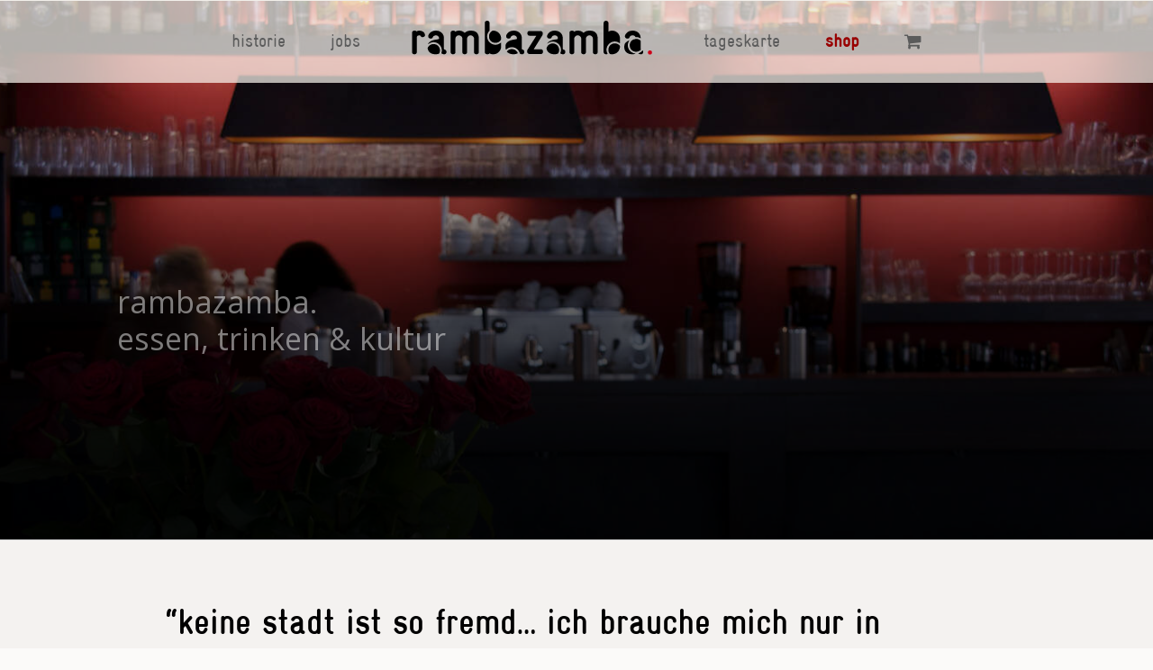

--- FILE ---
content_type: text/html; charset=UTF-8
request_url: https://rambazamba-aalen.de/
body_size: 61179
content:
<!DOCTYPE html><html class="avada-html-layout-wide avada-html-header-position-top avada-is-100-percent-template avada-header-color-not-opaque" lang="de-DE" prefix="og: http://ogp.me/ns# fb: http://ogp.me/ns/fb#"><head><meta http-equiv="X-UA-Compatible" content="IE=edge" /><meta http-equiv="Content-Type" content="text/html; charset=utf-8"/><meta name="viewport" content="width=device-width, initial-scale=1" /> <script id="Cookiebot" src="https://consent.cookiebot.com/uc.js"    data-cbid="c843625b-f12a-401c-98f0-40e9d3024af1" data-culture="DE" type="text/javascript" data-blockingmode="auto"></script><meta name='robots' content='index, follow, max-image-preview:large, max-snippet:-1, max-video-preview:-1' /><link media="all" href="https://rambazamba-aalen.de/wp-content/cache/autoptimize/css/autoptimize_11fac53e8cc108df51316a6dc1b4dafe.css" rel="stylesheet" /><title>Home - Rambazamba Aalen</title><meta name="description" content="Gemütliches Altstadtcafé und Restaurant mit Frühstück, internationaler Küche, Partys und Livemusik." /><link rel="canonical" href="https://rambazamba-aalen.de/" /><meta property="og:locale" content="de_DE" /><meta property="og:type" content="website" /><meta property="og:title" content="Home - Rambazamba Aalen" /><meta property="og:description" content="Gemütliches Altstadtcafé und Restaurant mit Frühstück, internationaler Küche, Partys und Livemusik." /><meta property="og:url" content="https://rambazamba-aalen.de/" /><meta property="og:site_name" content="Rambazamba Aalen" /><meta property="article:publisher" content="https://www.facebook.com/TeamRambazamba" /><meta property="article:modified_time" content="2021-06-11T13:31:58+00:00" /><meta name="twitter:card" content="summary_large_image" /><meta name="twitter:label1" content="Geschätzte Lesezeit" /><meta name="twitter:data1" content="5 Minuten" /> <script type="application/ld+json" class="yoast-schema-graph">{"@context":"https://schema.org","@graph":[{"@type":"Organization","@id":"https://rambazamba-aalen.de/#organization","name":"Rambazamba","url":"https://rambazamba-aalen.de/","sameAs":["https://www.facebook.com/TeamRambazamba","https://www.instagram.com/rambazamba_aalen/"],"logo":{"@type":"ImageObject","@id":"https://rambazamba-aalen.de/#logo","inLanguage":"de-DE","url":"https://rambazamba-aalen.de/wp-content/uploads/2020/09/logo-webmobile.png","contentUrl":"https://rambazamba-aalen.de/wp-content/uploads/2020/09/logo-webmobile.png","width":341,"height":60,"caption":"Rambazamba"},"image":{"@id":"https://rambazamba-aalen.de/#logo"}},{"@type":"WebSite","@id":"https://rambazamba-aalen.de/#website","url":"https://rambazamba-aalen.de/","name":"Rambazamba Aalen","description":"Gem\u00fctliches Altstadtcaf\u00e9 und Restaurant mit Fr\u00fchst\u00fcck, internationaler K\u00fcche, Partys und Livemusik.","publisher":{"@id":"https://rambazamba-aalen.de/#organization"},"potentialAction":[{"@type":"SearchAction","target":{"@type":"EntryPoint","urlTemplate":"https://rambazamba-aalen.de/?s={search_term_string}"},"query-input":"required name=search_term_string"}],"inLanguage":"de-DE"},{"@type":"WebPage","@id":"https://rambazamba-aalen.de/#webpage","url":"https://rambazamba-aalen.de/","name":"Home - Rambazamba Aalen","isPartOf":{"@id":"https://rambazamba-aalen.de/#website"},"about":{"@id":"https://rambazamba-aalen.de/#organization"},"datePublished":"2020-10-31T14:18:17+00:00","dateModified":"2021-06-11T13:31:58+00:00","description":"Gem\u00fctliches Altstadtcaf\u00e9 und Restaurant mit Fr\u00fchst\u00fcck, internationaler K\u00fcche, Partys und Livemusik.","breadcrumb":{"@id":"https://rambazamba-aalen.de/#breadcrumb"},"inLanguage":"de-DE","potentialAction":[{"@type":"ReadAction","target":["https://rambazamba-aalen.de/"]}]},{"@type":"BreadcrumbList","@id":"https://rambazamba-aalen.de/#breadcrumb","itemListElement":[{"@type":"ListItem","position":1,"name":"Startseite"}]}]}</script> <link rel='dns-prefetch' href='//s.w.org' /><link rel="alternate" type="application/rss+xml" title="Rambazamba Aalen &raquo; Feed" href="https://rambazamba-aalen.de/feed/" /><link rel="alternate" type="application/rss+xml" title="Rambazamba Aalen &raquo; Kommentar-Feed" href="https://rambazamba-aalen.de/comments/feed/" /><link rel="shortcut icon" href="https://rambazamba-aalen.de/wp-content/uploads/2019/08/drinks-recipes.png" type="image/x-icon" /><meta property="og:title" content="Home"/><meta property="og:type" content="article"/><meta property="og:url" content="https://rambazamba-aalen.de/"/><meta property="og:site_name" content="Rambazamba Aalen"/><meta property="og:description" content="“keine stadt ist so fremd... ich brauche mich nur in ein café zu setzen, schon fühle ich mich zu hause. der müßiggang verbindet die menschen...”
hermann kesten
.
. 
“keine stadt ist so fremd... ich brauche mich nur in ein café zu setzen, schon fühle ich mich"/><meta property="og:image" content="https://rambazamba-aalen.de/wp-content/uploads/2020/09/logo3-e1606557093577.png"/>  <script src="//www.googletagmanager.com/gtag/js?id=UA-184161740-1"  type="text/javascript" data-cfasync="false" async></script> <script type="text/javascript" data-cfasync="false">var mi_version = '8.0.0';
				var mi_track_user = true;
				var mi_no_track_reason = '';
				
								var disableStrs = [
															'ga-disable-UA-184161740-1',
									];

				/* Function to detect opted out users */
				function __gtagTrackerIsOptedOut() {
					for ( var index = 0; index < disableStrs.length; index++ ) {
						if ( document.cookie.indexOf( disableStrs[ index ] + '=true' ) > -1 ) {
							return true;
						}
					}

					return false;
				}

				/* Disable tracking if the opt-out cookie exists. */
				if ( __gtagTrackerIsOptedOut() ) {
					for ( var index = 0; index < disableStrs.length; index++ ) {
						window[ disableStrs[ index ] ] = true;
					}
				}

				/* Opt-out function */
				function __gtagTrackerOptout() {
					for ( var index = 0; index < disableStrs.length; index++ ) {
						document.cookie = disableStrs[ index ] + '=true; expires=Thu, 31 Dec 2099 23:59:59 UTC; path=/';
						window[ disableStrs[ index ] ] = true;
					}
				}

				if ( 'undefined' === typeof gaOptout ) {
					function gaOptout() {
						__gtagTrackerOptout();
					}
				}
								window.dataLayer = window.dataLayer || [];

				window.MonsterInsightsDualTracker = {
					helpers: {},
					trackers: {},
				};
				if ( mi_track_user ) {
					function __gtagDataLayer() {
						dataLayer.push( arguments );
					}

					function __gtagTracker( type, name, parameters ) {
						if ( type === 'event' ) {
							
															parameters.send_to = monsterinsights_frontend.ua;
								__gtagDataLayer.apply( null, arguments );
													} else {
							__gtagDataLayer.apply( null, arguments );
						}
					}
					__gtagTracker( 'js', new Date() );
					__gtagTracker( 'set', {
						'developer_id.dZGIzZG' : true,
											} );
															__gtagTracker( 'config', 'UA-184161740-1', {"forceSSL":"true","anonymize_ip":"true","link_attribution":"true"} );
										window.gtag = __gtagTracker;										(
						function () {
							/* https://developers.google.com/analytics/devguides/collection/analyticsjs/ */
							/* ga and __gaTracker compatibility shim. */
							var noopfn = function () {
								return null;
							};
							var newtracker = function () {
								return new Tracker();
							};
							var Tracker = function () {
								return null;
							};
							var p = Tracker.prototype;
							p.get = noopfn;
							p.set = noopfn;
							p.send = function (){
								var args = Array.prototype.slice.call(arguments);
								args.unshift( 'send' );
								__gaTracker.apply(null, args);
							};
							var __gaTracker = function () {
								var len = arguments.length;
								if ( len === 0 ) {
									return;
								}
								var f = arguments[len - 1];
								if ( typeof f !== 'object' || f === null || typeof f.hitCallback !== 'function' ) {
									if ( 'send' === arguments[0] ) {
										var hitConverted, hitObject = false, action;
										if ( 'event' === arguments[1] ) {
											if ( 'undefined' !== typeof arguments[3] ) {
												hitObject = {
													'eventAction': arguments[3],
													'eventCategory': arguments[2],
													'eventLabel': arguments[4],
													'value': arguments[5] ? arguments[5] : 1,
												}
											}
										}
										if ( 'pageview' === arguments[1] ) {
											if ( 'undefined' !== typeof arguments[2] ) {
												hitObject = {
													'eventAction': 'page_view',
													'page_path' : arguments[2],
												}
											}
										}
										if ( typeof arguments[2] === 'object' ) {
											hitObject = arguments[2];
										}
										if ( typeof arguments[5] === 'object' ) {
											Object.assign( hitObject, arguments[5] );
										}
										if ( 'undefined' !== typeof arguments[1].hitType ) {
											hitObject = arguments[1];
											if ( 'pageview' === hitObject.hitType ) {
												hitObject.eventAction = 'page_view';
											}
										}
										if ( hitObject ) {
											action = 'timing' === arguments[1].hitType ? 'timing_complete' : hitObject.eventAction;
											hitConverted = mapArgs( hitObject );
											__gtagTracker( 'event', action, hitConverted );
										}
									}
									return;
								}

								function mapArgs( args ) {
									var arg, hit = {};
									var gaMap = {
										'eventCategory': 'event_category',
										'eventAction': 'event_action',
										'eventLabel': 'event_label',
										'eventValue': 'event_value',
										'nonInteraction': 'non_interaction',
										'timingCategory': 'event_category',
										'timingVar': 'name',
										'timingValue': 'value',
										'timingLabel': 'event_label',
										'page' : 'page_path',
										'location' : 'page_location',
										'title' : 'page_title',
									};
									for ( arg in args ) {
																				if ( ! ( ! args.hasOwnProperty(arg) || ! gaMap.hasOwnProperty(arg) ) ) {
											hit[gaMap[arg]] = args[arg];
										} else {
											hit[arg] = args[arg];
										}
									}
									return hit;
								}

								try {
									f.hitCallback();
								} catch ( ex ) {
								}
							};
							__gaTracker.create = newtracker;
							__gaTracker.getByName = newtracker;
							__gaTracker.getAll = function () {
								return [];
							};
							__gaTracker.remove = noopfn;
							__gaTracker.loaded = true;
							window['__gaTracker'] = __gaTracker;
						}
					)();
									} else {
										console.log( "" );
					( function () {
							function __gtagTracker() {
								return null;
							}
							window['__gtagTracker'] = __gtagTracker;
							window['gtag'] = __gtagTracker;
					} )();
									}</script>  <script type="text/javascript">window._wpemojiSettings = {"baseUrl":"https:\/\/s.w.org\/images\/core\/emoji\/13.1.0\/72x72\/","ext":".png","svgUrl":"https:\/\/s.w.org\/images\/core\/emoji\/13.1.0\/svg\/","svgExt":".svg","source":{"concatemoji":"https:\/\/rambazamba-aalen.de\/wp-includes\/js\/wp-emoji-release.min.js?ver=5.8"}};
			!function(e,a,t){var n,r,o,i=a.createElement("canvas"),p=i.getContext&&i.getContext("2d");function s(e,t){var a=String.fromCharCode;p.clearRect(0,0,i.width,i.height),p.fillText(a.apply(this,e),0,0);e=i.toDataURL();return p.clearRect(0,0,i.width,i.height),p.fillText(a.apply(this,t),0,0),e===i.toDataURL()}function c(e){var t=a.createElement("script");t.src=e,t.defer=t.type="text/javascript",a.getElementsByTagName("head")[0].appendChild(t)}for(o=Array("flag","emoji"),t.supports={everything:!0,everythingExceptFlag:!0},r=0;r<o.length;r++)t.supports[o[r]]=function(e){if(!p||!p.fillText)return!1;switch(p.textBaseline="top",p.font="600 32px Arial",e){case"flag":return s([127987,65039,8205,9895,65039],[127987,65039,8203,9895,65039])?!1:!s([55356,56826,55356,56819],[55356,56826,8203,55356,56819])&&!s([55356,57332,56128,56423,56128,56418,56128,56421,56128,56430,56128,56423,56128,56447],[55356,57332,8203,56128,56423,8203,56128,56418,8203,56128,56421,8203,56128,56430,8203,56128,56423,8203,56128,56447]);case"emoji":return!s([10084,65039,8205,55357,56613],[10084,65039,8203,55357,56613])}return!1}(o[r]),t.supports.everything=t.supports.everything&&t.supports[o[r]],"flag"!==o[r]&&(t.supports.everythingExceptFlag=t.supports.everythingExceptFlag&&t.supports[o[r]]);t.supports.everythingExceptFlag=t.supports.everythingExceptFlag&&!t.supports.flag,t.DOMReady=!1,t.readyCallback=function(){t.DOMReady=!0},t.supports.everything||(n=function(){t.readyCallback()},a.addEventListener?(a.addEventListener("DOMContentLoaded",n,!1),e.addEventListener("load",n,!1)):(e.attachEvent("onload",n),a.attachEvent("onreadystatechange",function(){"complete"===a.readyState&&t.readyCallback()})),(n=t.source||{}).concatemoji?c(n.concatemoji):n.wpemoji&&n.twemoji&&(c(n.twemoji),c(n.wpemoji)))}(window,document,window._wpemojiSettings);</script> <script type='text/javascript' id='monsterinsights-frontend-script-js-extra'>var monsterinsights_frontend = {"js_events_tracking":"true","download_extensions":"doc,pdf,ppt,zip,xls,docx,pptx,xlsx","inbound_paths":"[{\"path\":\"\\\/go\\\/\",\"label\":\"affiliate\"},{\"path\":\"\\\/recommend\\\/\",\"label\":\"affiliate\"}]","home_url":"https:\/\/rambazamba-aalen.de","hash_tracking":"false","ua":"UA-184161740-1","v4_id":""};</script> <script type='text/javascript' id='jquery-core-js-extra'>var xlwcty = {"ajax_url":"https:\/\/rambazamba-aalen.de\/wp-admin\/admin-ajax.php","version":"2.14.2","wc_version":"5.6.0"};</script> <script type='text/javascript' src='https://rambazamba-aalen.de/wp-includes/js/jquery/jquery.min.js?ver=3.6.0' id='jquery-core-js'></script> <link rel="https://api.w.org/" href="https://rambazamba-aalen.de/wp-json/" /><link rel="alternate" type="application/json" href="https://rambazamba-aalen.de/wp-json/wp/v2/pages/2369" /><link rel="EditURI" type="application/rsd+xml" title="RSD" href="https://rambazamba-aalen.de/xmlrpc.php?rsd" /><link rel="wlwmanifest" type="application/wlwmanifest+xml" href="https://rambazamba-aalen.de/wp-includes/wlwmanifest.xml" /><meta name="generator" content="WordPress 5.8" /><meta name="generator" content="WooCommerce 5.6.0" /><link rel='shortlink' href='https://rambazamba-aalen.de/' /><link rel="alternate" type="application/json+oembed" href="https://rambazamba-aalen.de/wp-json/oembed/1.0/embed?url=https%3A%2F%2Frambazamba-aalen.de%2F" /><link rel="alternate" type="text/xml+oembed" href="https://rambazamba-aalen.de/wp-json/oembed/1.0/embed?url=https%3A%2F%2Frambazamba-aalen.de%2F&#038;format=xml" /> <noscript><style>.woocommerce-product-gallery{ opacity: 1 !important; }</style></noscript><meta name="generator" content="Powered by Slider Revolution 6.5.7 - responsive, Mobile-Friendly Slider Plugin for WordPress with comfortable drag and drop interface." /><link rel="icon" href="https://rambazamba-aalen.de/wp-content/uploads/2020/09/cropped-410836_10150626012496036_1224064250_o-32x32.jpg" sizes="32x32" /><link rel="icon" href="https://rambazamba-aalen.de/wp-content/uploads/2020/09/cropped-410836_10150626012496036_1224064250_o-192x192.jpg" sizes="192x192" /><link rel="apple-touch-icon" href="https://rambazamba-aalen.de/wp-content/uploads/2020/09/cropped-410836_10150626012496036_1224064250_o-180x180.jpg" /><meta name="msapplication-TileImage" content="https://rambazamba-aalen.de/wp-content/uploads/2020/09/cropped-410836_10150626012496036_1224064250_o-270x270.jpg" /> <script type="text/javascript">function setREVStartSize(e){
			//window.requestAnimationFrame(function() {				 
				window.RSIW = window.RSIW===undefined ? window.innerWidth : window.RSIW;	
				window.RSIH = window.RSIH===undefined ? window.innerHeight : window.RSIH;	
				try {								
					var pw = document.getElementById(e.c).parentNode.offsetWidth,
						newh;
					pw = pw===0 || isNaN(pw) ? window.RSIW : pw;
					e.tabw = e.tabw===undefined ? 0 : parseInt(e.tabw);
					e.thumbw = e.thumbw===undefined ? 0 : parseInt(e.thumbw);
					e.tabh = e.tabh===undefined ? 0 : parseInt(e.tabh);
					e.thumbh = e.thumbh===undefined ? 0 : parseInt(e.thumbh);
					e.tabhide = e.tabhide===undefined ? 0 : parseInt(e.tabhide);
					e.thumbhide = e.thumbhide===undefined ? 0 : parseInt(e.thumbhide);
					e.mh = e.mh===undefined || e.mh=="" || e.mh==="auto" ? 0 : parseInt(e.mh,0);		
					if(e.layout==="fullscreen" || e.l==="fullscreen") 						
						newh = Math.max(e.mh,window.RSIH);					
					else{					
						e.gw = Array.isArray(e.gw) ? e.gw : [e.gw];
						for (var i in e.rl) if (e.gw[i]===undefined || e.gw[i]===0) e.gw[i] = e.gw[i-1];					
						e.gh = e.el===undefined || e.el==="" || (Array.isArray(e.el) && e.el.length==0)? e.gh : e.el;
						e.gh = Array.isArray(e.gh) ? e.gh : [e.gh];
						for (var i in e.rl) if (e.gh[i]===undefined || e.gh[i]===0) e.gh[i] = e.gh[i-1];
											
						var nl = new Array(e.rl.length),
							ix = 0,						
							sl;					
						e.tabw = e.tabhide>=pw ? 0 : e.tabw;
						e.thumbw = e.thumbhide>=pw ? 0 : e.thumbw;
						e.tabh = e.tabhide>=pw ? 0 : e.tabh;
						e.thumbh = e.thumbhide>=pw ? 0 : e.thumbh;					
						for (var i in e.rl) nl[i] = e.rl[i]<window.RSIW ? 0 : e.rl[i];
						sl = nl[0];									
						for (var i in nl) if (sl>nl[i] && nl[i]>0) { sl = nl[i]; ix=i;}															
						var m = pw>(e.gw[ix]+e.tabw+e.thumbw) ? 1 : (pw-(e.tabw+e.thumbw)) / (e.gw[ix]);					
						newh =  (e.gh[ix] * m) + (e.tabh + e.thumbh);
					}
					var el = document.getElementById(e.c);
					if (el!==null && el) el.style.height = newh+"px";					
					el = document.getElementById(e.c+"_wrapper");
					if (el!==null && el) {
						el.style.height = newh+"px";
						el.style.display = "block";
					}
				} catch(e){
					console.log("Failure at Presize of Slider:" + e)
				}					   
			//});
		  };</script> <script type="text/javascript">var doc = document.documentElement;
			doc.setAttribute( 'data-useragent', navigator.userAgent );</script> </head><body class="home page-template page-template-100-width page-template-100-width-php page page-id-2369 custom-background wp-custom-logo theme-Avada woocommerce-no-js fusion-image-hovers fusion-pagination-sizing fusion-button_size-large fusion-button_type-flat fusion-button_span-no avada-image-rollover-circle-yes avada-image-rollover-yes avada-image-rollover-direction-fade dont-animate fusion-body ltr fusion-sticky-header no-tablet-sticky-header no-mobile-sticky-header no-mobile-slidingbar avada-has-rev-slider-styles fusion-disable-outline fusion-sub-menu-fade mobile-logo-pos-left layout-wide-mode avada-has-boxed-modal-shadow-none layout-scroll-offset-full avada-has-zero-margin-offset-top fusion-top-header menu-text-align-center fusion-woo-product-design-classic fusion-woo-shop-page-columns-4 fusion-woo-related-columns-4 fusion-woo-archive-page-columns-3 fusion-woocommerce-equal-heights avada-has-woo-gallery-disabled woo-sale-badge-circle woo-outofstock-badge-top_bar mobile-menu-design-modern fusion-show-pagination-text fusion-header-layout-v7 avada-responsive avada-footer-fx-none avada-menu-highlight-style-bottombar fusion-search-form-clean fusion-main-menu-search-dropdown fusion-avatar-circle avada-dropdown-styles avada-blog-layout-grid avada-blog-archive-layout-grid avada-header-shadow-no avada-menu-icon-position-left avada-has-megamenu-shadow avada-has-header-100-width avada-has-pagetitle-100-width avada-has-pagetitle-bg-full avada-has-breadcrumb-mobile-hidden avada-has-titlebar-hide avada-has-transparent-timeline_color avada-has-pagination-width_height avada-flyout-menu-direction-fade avada-ec-views-v1" > <a class="skip-link screen-reader-text" href="#content">Zum Inhalt springen</a><div id="boxed-wrapper"><div class="fusion-sides-frame"></div><div id="wrapper" class="fusion-wrapper"><div id="home" style="position:relative;top:-1px;"></div><header class="fusion-header-wrapper"><div class="fusion-header-v7 fusion-logo-alignment fusion-logo-left fusion-sticky-menu- fusion-sticky-logo- fusion-mobile-logo-1  fusion-mobile-menu-design-modern"><div class="fusion-header-sticky-height"></div><div class="fusion-header" ><div class="fusion-row fusion-middle-logo-menu"><nav class="fusion-main-menu fusion-main-menu-sticky" aria-label="Hauptmenü"><ul id="menu-food-main-menu" class="fusion-menu fusion-middle-logo-ul"><li  id="menu-item-2546"  class="menu-item menu-item-type-post_type menu-item-object-page menu-item-2546"  data-item-id="2546"><a  href="https://rambazamba-aalen.de/historie/" class="fusion-top-level-link fusion-bottombar-highlight"><span class="menu-text">historie</span></a></li><li  id="menu-item-2547"  class="menu-item menu-item-type-post_type menu-item-object-page menu-item-2547"  data-item-id="2547"><a  href="https://rambazamba-aalen.de/jobs/" class="fusion-top-level-link fusion-bottombar-highlight"><span class="menu-text">jobs</span></a></li><li class="fusion-middle-logo-menu-logo fusion-logo" data-margin-top="20px" data-margin-bottom="20px" data-margin-left="0px" data-margin-right="0px"> <a class="fusion-logo-link"  href="https://rambazamba-aalen.de/" > <noscript><img src="https://rambazamba-aalen.de/wp-content/uploads/2020/09/logo3-e1606557093577.png" srcset="https://rambazamba-aalen.de/wp-content/uploads/2020/09/logo3-e1606557093577.png 1x" width="568" height="100" alt="Rambazamba Aalen Logo" data-retina_logo_url="" class="fusion-standard-logo" /></noscript><img src='data:image/svg+xml,%3Csvg%20xmlns=%22http://www.w3.org/2000/svg%22%20viewBox=%220%200%20568%20100%22%3E%3C/svg%3E' data-src="https://rambazamba-aalen.de/wp-content/uploads/2020/09/logo3-e1606557093577.png" data-srcset="https://rambazamba-aalen.de/wp-content/uploads/2020/09/logo3-e1606557093577.png 1x" width="568" height="100" alt="Rambazamba Aalen Logo" data-retina_logo_url="" class="lazyload fusion-standard-logo" /> <noscript><img src="https://rambazamba-aalen.de/wp-content/uploads/2020/09/ramba_logo_mobil.png" srcset="https://rambazamba-aalen.de/wp-content/uploads/2020/09/ramba_logo_mobil.png 1x" width="150" height="21" alt="Rambazamba Aalen Logo" data-retina_logo_url="" class="fusion-mobile-logo" /></noscript><img src='data:image/svg+xml,%3Csvg%20xmlns=%22http://www.w3.org/2000/svg%22%20viewBox=%220%200%20150%2021%22%3E%3C/svg%3E' data-src="https://rambazamba-aalen.de/wp-content/uploads/2020/09/ramba_logo_mobil.png" data-srcset="https://rambazamba-aalen.de/wp-content/uploads/2020/09/ramba_logo_mobil.png 1x" width="150" height="21" alt="Rambazamba Aalen Logo" data-retina_logo_url="" class="lazyload fusion-mobile-logo" /> </a></li><li  id="menu-item-2967"  class="menu-item menu-item-type-post_type menu-item-object-page menu-item-2967"  data-item-id="2967"><a  href="https://rambazamba-aalen.de/speise-getraenkekarte/" class="fusion-top-level-link fusion-bottombar-highlight"><span class="menu-text">tageskarte</span></a></li><li  id="menu-item-2544"  class="color1 menu-item menu-item-type-post_type menu-item-object-page menu-item-2544"  data-classes="color1" data-item-id="2544"><a  href="https://rambazamba-aalen.de/shop/" class="fusion-top-level-link fusion-bottombar-highlight"><span class="menu-text">shop</span></a></li><li class="fusion-custom-menu-item fusion-menu-cart fusion-main-menu-cart"><a class="fusion-main-menu-icon" href="https://rambazamba-aalen.de/warenkorb/"><span class="menu-text" aria-label="Warenkorb ansehen"></span></a></li></ul></nav><div class="fusion-mobile-menu-icons"> <a href="#" class="fusion-icon awb-icon-bars" aria-label="Toggle mobile menu" aria-expanded="false"></a> <a href="https://rambazamba-aalen.de/warenkorb/" class="fusion-icon awb-icon-shopping-cart"  aria-label="Toggle mobile cart"></a></div><nav class="fusion-mobile-nav-holder fusion-mobile-menu-text-align-left" aria-label="Main Menu Mobile"></nav></div></div></div><div class="fusion-clearfix"></div></header><div id="sliders-container" class="fusion-slider-visibility"><div class="fusion-slider-revolution rev_slider_wrapper"><p class="rs-p-wp-fix"></p> <rs-module-wrap id="rev_slider_5_1_wrapper" data-source="gallery" style="visibility:hidden;background:#000000;padding:0px;margin:0px auto;margin-top:0;margin-bottom:0;"> <rs-module id="rev_slider_5_1" style="" data-version="6.5.7"> <rs-slides> <rs-slide style="position: absolute;" data-key="rs-26" data-title="Slide" data-duration="5500ms" data-anim="ms:1000;r:0;" data-in="o:0;" data-out="a:false;"> <img src="//rambazamba-aalen.de/wp-content/plugins/revslider/public/assets/assets/dummy.png" title="caferambazamba_by_skyphoto 22 (2) (1)" width="1600" height="621" class="rev-slidebg tp-rs-img rs-lazyload" data-lazyload="//rambazamba-aalen.de/wp-content/uploads/2021/07/caferambazamba_by_skyphoto-22-2-1.jpg" data-no-retina> <rs-zone id="rrzm_26" class="rev_row_zone_middle" style="z-index: 17;"><rs-row
 id="slider-5-slide-26-layer-47" 
 data-type="row"
 data-xy="xo:50px;yo:50px;"
 data-rsp_bd="off"
 data-margin="l:120,120,0,0;"
 data-padding="t:200,200,70,40;"
 data-frame_0="o:1;"
 data-frame_1="st:300;sp:1300;sR:300;"
 data-frame_999="st:w;sR:1400;auto:true;"
 style="z-index:1;"
 ><rs-column
 id="slider-5-slide-26-layer-48" 
 data-type="column"
 data-xy="xo:50px;yo:50px;"
 data-rsp_bd="off"
 data-column="w:100%;"
 data-padding="t:10;r:10;b:10;l:10;"
 data-frame_0="o:1;"
 data-frame_999="o:0;st:w;sR:2700;sA:5500;"
 style="z-index:2;width:100%;"
 ><rs-layer
 id="slider-5-slide-26-layer-44" 
 data-type="text"
 data-rsp_ch="on"
 data-xy="xo:159,159,0,18px;yo:151,151,108px,91px;"
 data-text="w:normal;s:45,45,43,33;l:55,55,59,46;a:left,left,center,center;"
 data-dim="w:774px,774px,100%,100%;"
 data-margin="b:30,30,25,20;"
 data-frame_0="x:0,0,0px,0px;y:-20px,-20px,-15px,-12px;"
 data-frame_1="x:0,0,0px,0px;y:0,0,0px,0px;e:power3.out;st:870;sp:2000;sR:870;"
 data-frame_999="o:0;st:w;sR:130;"
 style="z-index:4;font-family:'Open Sans';"
 >rambazamba. <br /> essen, trinken & kultur </rs-layer><rs-layer
 id="slider-5-slide-26-layer-4" 
 data-type="text"
 data-color="#a3a3a3"
 data-rsp_ch="on"
 data-xy="yo:349px,349px,313px,302px;"
 data-text="w:normal;s:23,23,23,22;l:25,25,19,14;a:left,left,center,center;"
 data-dim="w:auto,auto,100%,459px;"
 data-margin="b:40,40,18,11;"
 data-frame_0="x:0,0,0px,0px;y:-20px,-20px,-15px,-12px;"
 data-frame_1="x:0,0,0px,0px;y:0,0,0px,0px;e:power3.out;st:1100;sp:1000;sR:1100;"
 data-frame_999="o:0;st:w;sR:900;"
 style="z-index:5;font-family:'DM Sans';font-style:italic;"
 > </rs-layer><rs-layer
 id="slider-5-slide-26-layer-35" 
 class="rev-btn"
 data-type="button"
 data-rsp_ch="on"
 data-xy="xo:0,0,283px,181px;y:b;yo:15px,15px,21px,10px;"
 data-text="w:normal;s:18,18,16,15;l:50,50,51,47;fw:500;"
 data-dim="minh:0px,0px,none,none;"
 data-vbility="t,t,f,f"
 data-actions='o:click;a:jumptoslide;slide:previous;'
 data-disp="inline-block"
 data-margin="r:2,2,1,1;"
 data-padding="r:17,17,18,16;l:17,17,18,16;"
 data-border="bor:4px,0px,0px,4px;"
 data-frame_0="x:0,0,0px,0px;y:0,0,0px,0px;"
 data-frame_1="x:0,0,0px,0px;y:0,0,0px,0px;e:power3.out;st:1470;sp:1000;sR:1470;"
 data-frame_999="o:0;st:w;sR:530;"
 data-frame_hover="c:#000;bgc:#fff;bor:4px,0px,0px,4px;sp:200;e:power1.inOut;"
 style="z-index:6;background-color:rgba(0,0,0,0.6);font-family:'Roboto';display:inline-block;"
 ><i class="material-icons">arrow_back</i> </rs-layer><rs-layer
 id="slider-5-slide-26-layer-37" 
 class="rev-btn"
 data-type="button"
 data-rsp_ch="on"
 data-xy="xo:54px,54px,337px,230px;y:b;yo:15px,15px,21px,10px;"
 data-text="w:normal;s:18,18,16,15;l:50,50,51,47;fw:500;"
 data-dim="minh:0px,0px,none,none;"
 data-vbility="t,t,f,f"
 data-actions='o:click;a:jumptoslide;slide:next;'
 data-disp="inline-block"
 data-padding="r:17,17,18,16;l:17,17,18,16;"
 data-border="bor:0px,4px,4px,0px;"
 data-frame_0="x:0,0,0px,0px;y:0,0,0px,0px;"
 data-frame_1="x:0,0,0px,0px;y:0,0,0px,0px;st:1270;sp:1000;sR:1270;"
 data-frame_999="o:0;st:w;sR:730;"
 data-frame_hover="c:#000;bgc:#fff;bor:0px,4px,4px,0px;sp:200;e:power1.inOut;"
 style="z-index:7;background-color:rgba(0,0,0,0.6);font-family:'Roboto';display:inline-block;"
 ></i><i class="material-icons">arrow_forward</i> </rs-layer></rs-column></rs-row></rs-zone><rs-group
 id="slider-5-slide-26-layer-17" 
 data-type="group"
 data-rsp_ch="on"
 data-text="w:normal;s:20,20,8,4;l:0,0,10,6;"
 data-dim="w:100%;h:100%;"
 data-basealign="slide"
 data-frame_0="o:1;"
 data-frame_999="st:w;sR:2700;auto:true;"
 style="z-index:16;"
 ><rs-layer
 id="slider-5-slide-26-layer-9" 
 data-type="shape"
 data-rsp_ch="on"
 data-text="w:normal;s:20,20,8,4;l:0,0,10,6;"
 data-dim="w:100%;h:100%;"
 data-basealign="slide"
 data-frame_999="o:0;st:w;sR:2700;"
 style="z-index:14;background:linear-gradient(0deg, rgba(0,0,0,0.8) 15%, rgba(255,255,255,0) 100%);"
 > </rs-layer><rs-layer
 id="slider-5-slide-26-layer-10" 
 data-type="shape"
 data-rsp_ch="on"
 data-text="w:normal;s:20,20,8,4;l:0,0,10,6;"
 data-dim="w:100%;h:100%;"
 data-basealign="slide"
 data-frame_999="o:0;st:w;sR:2700;"
 style="z-index:13;background-color:rgba(0,0,0,0.2);"
 > </rs-layer><rs-layer
 id="slider-5-slide-26-layer-40" 
 data-type="shape"
 data-rsp_ch="on"
 data-text="w:normal;s:20,20,8,4;l:0,0,10,6;"
 data-dim="w:100%;h:100%;"
 data-vbility="f,f,t,t"
 data-basealign="slide"
 data-frame_999="o:0;st:w;sR:2700;"
 style="z-index:15;background-color:rgba(0,0,0,0.2);"
 > </rs-layer></rs-group> </rs-slide> <rs-slide style="position: absolute;" data-key="rs-17" data-title="Slide" data-duration="5500ms" data-anim="ms:1000;r:0;" data-in="o:0;" data-out="a:false;"> <img src="//rambazamba-aalen.de/wp-content/plugins/revslider/public/assets/assets/dummy.png" title="cafe-rambazamba_24561562_mw640h480_aalen-wuerttemberg" width="640" height="426" class="rev-slidebg tp-rs-img rs-lazyload" data-lazyload="//rambazamba-aalen.de/wp-content/uploads/2020/11/cafe-rambazamba_24561562_mw640h480_aalen-wuerttemberg.jpg" data-no-retina> <rs-zone id="rrzm_17" class="rev_row_zone_middle" style="z-index: 17;"><rs-row
 id="slider-5-slide-17-layer-47" 
 data-type="row"
 data-xy="xo:50px;yo:50px;"
 data-rsp_bd="off"
 data-margin="l:120,120,0,0;"
 data-padding="t:200,200,70,40;"
 data-frame_0="o:1;"
 data-frame_1="st:300;sp:1300;sR:300;"
 data-frame_999="st:w;sR:1400;auto:true;"
 style="z-index:1;"
 ><rs-column
 id="slider-5-slide-17-layer-48" 
 data-type="column"
 data-xy="xo:50px;yo:50px;"
 data-rsp_bd="off"
 data-column="w:100%;"
 data-padding="t:10;r:10;b:10;l:10;"
 data-frame_0="o:1;"
 data-frame_999="o:0;st:w;sR:2700;sA:5500;"
 style="z-index:2;width:100%;"
 ><rs-layer
 id="slider-5-slide-17-layer-1" 
 data-type="text"
 data-color="#ffffff||#ffffff||#f4b429||#f4b429"
 data-rsp_ch="on"
 data-xy="xo:12,12,0,0;yo:352,352,10px,8px;"
 data-text="w:normal;s:99,99,83,68;l:106,106,89,70;a:left,left,center,center;"
 data-dim="w:auto,auto,100%,460px;minh:0,0,none,none;"
 data-margin="b:10,10,5,10;"
 data-frame_0="y:-20px,-20px,-15px,-12px;blu:10px;"
 data-frame_1="e:power3.out;st:670;sp:1000;sR:670;"
 data-frame_999="o:0;st:w;sR:1330;"
 style="z-index:3;font-family:'Open Sans';"
 >essen </rs-layer><rs-layer
 id="slider-5-slide-17-layer-44" 
 data-type="text"
 data-rsp_ch="on"
 data-xy="xo:159,159,0,18px;yo:151,151,108px,91px;"
 data-text="w:normal;s:30,30,43,33;l:40,40,59,46;a:left,left,center,center;"
 data-dim="w:774px,774px,100%,100%;"
 data-margin="b:30,30,25,20;"
 data-frame_0="x:0,0,0px,0px;y:-20px,-20px,-15px,-12px;"
 data-frame_1="x:0,0,0px,0px;y:0,0,0px,0px;e:power3.out;st:870;sp:2000;sR:870;"
 data-frame_999="o:0;st:w;sR:130;"
 style="z-index:4;font-family:'Open Sans';"
 >rambazamba. <br /> der name ist programm.. </rs-layer><rs-layer
 id="slider-5-slide-17-layer-4" 
 data-type="text"
 data-color="#a3a3a3"
 data-rsp_ch="on"
 data-xy="yo:349px,349px,313px,302px;"
 data-text="w:normal;s:23,23,23,22;l:25,25,19,14;a:left,left,center,center;"
 data-dim="w:auto,auto,100%,459px;"
 data-margin="b:40,40,18,11;"
 data-frame_0="x:0,0,0px,0px;y:-20px,-20px,-15px,-12px;"
 data-frame_1="x:0,0,0px,0px;y:0,0,0px,0px;e:power3.out;st:1100;sp:1000;sR:1100;"
 data-frame_999="o:0;st:w;sR:900;"
 style="z-index:5;font-family:'DM Sans';font-style:italic;"
 > </rs-layer><rs-layer
 id="slider-5-slide-17-layer-35" 
 class="rev-btn"
 data-type="button"
 data-rsp_ch="on"
 data-xy="xo:0,0,283px,181px;y:b;yo:15px,15px,21px,10px;"
 data-text="w:normal;s:18,18,16,15;l:50,50,51,47;fw:500;"
 data-dim="minh:0px,0px,none,none;"
 data-vbility="t,t,f,f"
 data-actions='o:click;a:jumptoslide;slide:previous;'
 data-disp="inline-block"
 data-margin="r:2,2,1,1;"
 data-padding="r:17,17,18,16;l:17,17,18,16;"
 data-border="bor:4px,0px,0px,4px;"
 data-frame_0="x:0,0,0px,0px;y:0,0,0px,0px;"
 data-frame_1="x:0,0,0px,0px;y:0,0,0px,0px;e:power3.out;st:1470;sp:1000;sR:1470;"
 data-frame_999="o:0;st:w;sR:530;"
 data-frame_hover="c:#000;bgc:#fff;bor:4px,0px,0px,4px;sp:200;e:power1.inOut;"
 style="z-index:6;background-color:rgba(0,0,0,0.6);font-family:'Roboto';display:inline-block;"
 ><i class="material-icons">arrow_back</i> </rs-layer><rs-layer
 id="slider-5-slide-17-layer-37" 
 class="rev-btn"
 data-type="button"
 data-rsp_ch="on"
 data-xy="xo:54px,54px,337px,230px;y:b;yo:15px,15px,21px,10px;"
 data-text="w:normal;s:18,18,16,15;l:50,50,51,47;fw:500;"
 data-dim="minh:0px,0px,none,none;"
 data-vbility="t,t,f,f"
 data-actions='o:click;a:jumptoslide;slide:next;'
 data-disp="inline-block"
 data-padding="r:17,17,18,16;l:17,17,18,16;"
 data-border="bor:0px,4px,4px,0px;"
 data-frame_0="x:0,0,0px,0px;y:0,0,0px,0px;"
 data-frame_1="x:0,0,0px,0px;y:0,0,0px,0px;st:1270;sp:1000;sR:1270;"
 data-frame_999="o:0;st:w;sR:730;"
 data-frame_hover="c:#000;bgc:#fff;bor:0px,4px,4px,0px;sp:200;e:power1.inOut;"
 style="z-index:7;background-color:rgba(0,0,0,0.6);font-family:'Roboto';display:inline-block;"
 ></i><i class="material-icons">arrow_forward</i> </rs-layer></rs-column></rs-row></rs-zone><rs-group
 id="slider-5-slide-17-layer-17" 
 data-type="group"
 data-rsp_ch="on"
 data-text="w:normal;s:20,20,8,4;l:0,0,10,6;"
 data-dim="w:100%;h:100%;"
 data-basealign="slide"
 data-frame_0="o:1;"
 data-frame_999="st:w;sR:2700;auto:true;"
 style="z-index:16;"
 ><rs-layer
 id="slider-5-slide-17-layer-9" 
 data-type="shape"
 data-rsp_ch="on"
 data-text="w:normal;s:20,20,8,4;l:0,0,10,6;"
 data-dim="w:100%;h:100%;"
 data-basealign="slide"
 data-frame_999="o:0;st:w;sR:2700;"
 style="z-index:14;background:linear-gradient(0deg, rgba(0,0,0,0.8) 15%, rgba(255,255,255,0) 100%);"
 > </rs-layer><rs-layer
 id="slider-5-slide-17-layer-10" 
 data-type="shape"
 data-rsp_ch="on"
 data-text="w:normal;s:20,20,8,4;l:0,0,10,6;"
 data-dim="w:100%;h:100%;"
 data-basealign="slide"
 data-frame_999="o:0;st:w;sR:2700;"
 style="z-index:13;background-color:rgba(0,0,0,0.2);"
 > </rs-layer><rs-layer
 id="slider-5-slide-17-layer-40" 
 data-type="shape"
 data-rsp_ch="on"
 data-text="w:normal;s:20,20,8,4;l:0,0,10,6;"
 data-dim="w:100%;h:100%;"
 data-vbility="f,f,t,t"
 data-basealign="slide"
 data-frame_999="o:0;st:w;sR:2700;"
 style="z-index:15;background-color:rgba(0,0,0,0.2);"
 > </rs-layer></rs-group> </rs-slide> <rs-slide style="position: absolute;" data-key="rs-20" data-title="Slide" data-duration="6000ms" data-anim="ms:1000;r:0;" data-in="o:0;" data-out="a:false;"> <img src="//rambazamba-aalen.de/wp-content/plugins/revslider/public/assets/assets/dummy.png" title="caferambazamba_by_skyphoto 18 (1)" width="1600" height="1067" class="rev-slidebg tp-rs-img rs-lazyload" data-lazyload="//rambazamba-aalen.de/wp-content/uploads/2021/07/caferambazamba_by_skyphoto-18-1.jpg" data-no-retina> <rs-zone id="rrzm_20" class="rev_row_zone_middle" style="z-index: 17;"><rs-row
 id="slider-5-slide-20-layer-47" 
 data-type="row"
 data-xy="xo:50px;yo:50px;"
 data-rsp_bd="off"
 data-margin="l:120,120,0,0;"
 data-padding="t:200,200,70,40;"
 data-frame_0="o:1;"
 data-frame_1="st:300;sp:1300;sR:300;"
 data-frame_999="st:w;sR:1400;auto:true;"
 style="z-index:1;"
 ><rs-column
 id="slider-5-slide-20-layer-48" 
 data-type="column"
 data-xy="xo:50px;yo:50px;"
 data-rsp_bd="off"
 data-column="w:100%;"
 data-padding="t:10;r:10;b:10;l:10;"
 data-frame_0="o:1;"
 data-frame_999="o:0;st:w;sR:2700;sA:6000;"
 style="z-index:2;width:100%;"
 ><rs-layer
 id="slider-5-slide-20-layer-1" 
 data-type="text"
 data-color="#ffffff||#ffffff||#f4b429||#f4b429"
 data-rsp_ch="on"
 data-xy="xo:12,12,0,0;yo:352,352,10px,8px;"
 data-text="w:normal;s:99,99,83,68;l:106,106,89,70;a:left,left,center,center;"
 data-dim="w:auto,auto,100%,460px;minh:0,0,none,none;"
 data-margin="b:10,10,5,10;"
 data-frame_0="y:-20px,-20px,-15px,-12px;blu:10px;"
 data-frame_1="e:power3.out;st:670;sp:1000;sR:670;"
 data-frame_999="o:0;st:w;sR:1330;"
 style="z-index:3;font-family:'Open Sans';"
 >trinken </rs-layer><rs-layer
 id="slider-5-slide-20-layer-44" 
 data-type="text"
 data-rsp_ch="on"
 data-xy="xo:159,159,0,18px;yo:151,151,108px,91px;"
 data-text="w:normal;s:30,30,43,33;l:40,40,59,46;a:left,left,center,center;"
 data-dim="w:774px,774px,100%,100%;"
 data-margin="b:30,30,25,20;"
 data-frame_0="x:0,0,0px,0px;y:-20px,-20px,-15px,-12px;"
 data-frame_1="x:0,0,0px,0px;y:0,0,0px,0px;e:power3.out;st:870;sp:2000;sR:870;"
 data-frame_999="o:0;st:w;sR:130;"
 style="z-index:4;font-family:'Open Sans';"
 >rambazamba. <br /> der name ist programm </rs-layer><rs-layer
 id="slider-5-slide-20-layer-4" 
 data-type="text"
 data-color="#a3a3a3"
 data-rsp_ch="on"
 data-xy="yo:349px,349px,313px,302px;"
 data-text="w:normal;s:23,23,23,22;l:25,25,19,14;a:left,left,center,center;"
 data-dim="w:auto,auto,100%,459px;"
 data-margin="b:40,40,18,11;"
 data-frame_0="x:0,0,0px,0px;y:-20px,-20px,-15px,-12px;"
 data-frame_1="x:0,0,0px,0px;y:0,0,0px,0px;e:power3.out;st:1100;sp:1000;sR:1100;"
 data-frame_999="o:0;st:w;sR:900;"
 style="z-index:5;font-family:'DM Sans';font-style:italic;"
 > </rs-layer><rs-layer
 id="slider-5-slide-20-layer-35" 
 class="rev-btn"
 data-type="button"
 data-rsp_ch="on"
 data-xy="xo:0,0,283px,181px;y:b;yo:15px,15px,21px,10px;"
 data-text="w:normal;s:18,18,16,15;l:50,50,51,47;fw:500;"
 data-dim="minh:0px,0px,none,none;"
 data-vbility="t,t,f,f"
 data-actions='o:click;a:jumptoslide;slide:previous;'
 data-disp="inline-block"
 data-margin="r:2,2,1,1;"
 data-padding="r:17,17,18,16;l:17,17,18,16;"
 data-border="bor:4px,0px,0px,4px;"
 data-frame_0="x:0,0,0px,0px;y:0,0,0px,0px;"
 data-frame_1="x:0,0,0px,0px;y:0,0,0px,0px;e:power3.out;st:1470;sp:1000;sR:1470;"
 data-frame_999="o:0;st:w;sR:530;"
 data-frame_hover="c:#000;bgc:#fff;bor:4px,0px,0px,4px;sp:200;e:power1.inOut;"
 style="z-index:6;background-color:rgba(0,0,0,0.6);font-family:'Roboto';display:inline-block;"
 ><i class="material-icons">arrow_back</i> </rs-layer><rs-layer
 id="slider-5-slide-20-layer-37" 
 class="rev-btn"
 data-type="button"
 data-rsp_ch="on"
 data-xy="xo:54px,54px,337px,230px;y:b;yo:15px,15px,21px,10px;"
 data-text="w:normal;s:18,18,16,15;l:50,50,51,47;fw:500;"
 data-dim="minh:0px,0px,none,none;"
 data-vbility="t,t,f,f"
 data-actions='o:click;a:jumptoslide;slide:next;'
 data-disp="inline-block"
 data-padding="r:17,17,18,16;l:17,17,18,16;"
 data-border="bor:0px,4px,4px,0px;"
 data-frame_0="x:0,0,0px,0px;y:0,0,0px,0px;"
 data-frame_1="x:0,0,0px,0px;y:0,0,0px,0px;st:1270;sp:1000;sR:1270;"
 data-frame_999="o:0;st:w;sR:730;"
 data-frame_hover="c:#000;bgc:#fff;bor:0px,4px,4px,0px;sp:200;e:power1.inOut;"
 style="z-index:7;background-color:rgba(0,0,0,0.6);font-family:'Roboto';display:inline-block;"
 ></i><i class="material-icons">arrow_forward</i> </rs-layer></rs-column></rs-row></rs-zone><rs-group
 id="slider-5-slide-20-layer-17" 
 data-type="group"
 data-rsp_ch="on"
 data-text="w:normal;s:20,20,8,4;l:0,0,10,6;"
 data-dim="w:100%;h:100%;"
 data-basealign="slide"
 data-frame_0="o:1;"
 data-frame_999="st:w;sR:2700;auto:true;"
 style="z-index:16;"
 ><rs-layer
 id="slider-5-slide-20-layer-9" 
 data-type="shape"
 data-rsp_ch="on"
 data-text="w:normal;s:20,20,8,4;l:0,0,10,6;"
 data-dim="w:100%;h:100%;"
 data-basealign="slide"
 data-frame_999="o:0;st:w;sR:2700;"
 style="z-index:14;background:linear-gradient(0deg, rgba(0,0,0,0.8) 15%, rgba(255,255,255,0) 100%);"
 > </rs-layer><rs-layer
 id="slider-5-slide-20-layer-10" 
 data-type="shape"
 data-rsp_ch="on"
 data-text="w:normal;s:20,20,8,4;l:0,0,10,6;"
 data-dim="w:100%;h:100%;"
 data-basealign="slide"
 data-frame_999="o:0;st:w;sR:2700;"
 style="z-index:13;background-color:rgba(0,0,0,0.2);"
 > </rs-layer><rs-layer
 id="slider-5-slide-20-layer-40" 
 data-type="shape"
 data-rsp_ch="on"
 data-text="w:normal;s:20,20,8,4;l:0,0,10,6;"
 data-dim="w:100%;h:100%;"
 data-vbility="f,f,t,t"
 data-basealign="slide"
 data-frame_999="o:0;st:w;sR:2700;"
 style="z-index:15;background-color:rgba(0,0,0,0.2);"
 > </rs-layer></rs-group> </rs-slide> <rs-slide style="position: absolute;" data-key="rs-19" data-title="Slide" data-duration="5500ms" data-anim="ms:1000ms;r:0;" data-in="o:0;"> <img src="//rambazamba-aalen.de/wp-content/plugins/revslider/public/assets/assets/dummy.png" class="rev-slidebg tp-rs-img rs-lazyload" data-lazyload="//rambazamba-aalen.de/wp-content/uploads/2020/11/Aussenwirtschaft.jpg" data-bg="p:left center;" data-no-retina> <rs-zone id="rrzm_19" class="rev_row_zone_middle" style="z-index: 17;"><rs-row
 id="slider-5-slide-19-layer-47" 
 data-type="row"
 data-xy="xo:50px;yo:50px;"
 data-rsp_bd="off"
 data-margin="l:120,120,0,0;"
 data-padding="t:200,200,70,40;"
 data-frame_0="o:1;"
 data-frame_1="st:300;sp:1300;sR:300;"
 data-frame_999="st:w;sR:3400;auto:true;"
 style="z-index:1;"
 ><rs-column
 id="slider-5-slide-19-layer-48" 
 data-type="column"
 data-xy="xo:50px;yo:50px;"
 data-rsp_bd="off"
 data-column="w:100%;"
 data-padding="t:10;r:10;b:10;l:10;"
 data-frame_0="o:1;"
 data-frame_999="o:0;st:w;sR:4700;sA:5500;"
 style="z-index:2;width:100%;"
 ><rs-layer
 id="slider-5-slide-19-layer-1" 
 data-type="text"
 data-color="#ffffff||#ffffff||#f4b429||#f4b429"
 data-rsp_ch="on"
 data-xy="xo:12,12,0,0;yo:352,352,10px,8px;"
 data-text="w:normal;s:99,99,83,68;l:106,106,89,70;a:left,left,center,center;"
 data-dim="w:auto,auto,100%,460px;minh:0,0,none,none;"
 data-margin="b:10,10,5,10;"
 data-frame_0="y:-20px,-20px,-15px,-12px;blu:10px;"
 data-frame_1="e:power3.out;st:670;sp:1000;sR:670;"
 data-frame_999="o:0;st:w;sR:3330;"
 style="z-index:3;font-family:'Open Sans';"
 >kultur </rs-layer><rs-layer
 id="slider-5-slide-19-layer-44" 
 data-type="text"
 data-rsp_ch="on"
 data-xy="xo:159,159,0,18px;yo:151,151,108px,91px;"
 data-text="w:normal;s:30,30,43,33;l:40,40,59,46;a:left,left,center,center;"
 data-dim="w:774px,774px,100%,100%;"
 data-margin="b:30,30,25,20;"
 data-frame_0="x:0,0,0px,0px;y:-20px,-20px,-15px,-12px;"
 data-frame_1="x:0,0,0px,0px;y:0,0,0px,0px;e:power3.out;st:870;sp:2000;sR:870;"
 data-frame_999="o:0;st:w;sR:2130;"
 style="z-index:4;font-family:'Open Sans';"
 >rambazamba. <br /> der name ist programm.. </rs-layer><rs-layer
 id="slider-5-slide-19-layer-4" 
 data-type="text"
 data-color="#a3a3a3"
 data-rsp_ch="on"
 data-xy="yo:349px,349px,313px,302px;"
 data-text="w:normal;s:23,23,23,22;l:25,25,19,14;a:left,left,center,center;"
 data-dim="w:auto,auto,100%,459px;"
 data-margin="b:40,40,18,11;"
 data-frame_0="x:0,0,0px,0px;y:-20px,-20px,-15px,-12px;"
 data-frame_1="x:0,0,0px,0px;y:0,0,0px,0px;e:power3.out;st:1100;sp:1000;sR:1100;"
 data-frame_999="o:0;st:w;sR:2900;"
 style="z-index:5;font-family:'DM Sans';font-style:italic;"
 > </rs-layer><rs-layer
 id="slider-5-slide-19-layer-35" 
 class="rev-btn"
 data-type="button"
 data-rsp_ch="on"
 data-xy="xo:0,0,283px,181px;y:b;yo:15px,15px,21px,10px;"
 data-text="w:normal;s:18,18,16,15;l:50,50,51,47;fw:500;"
 data-dim="minh:0px,0px,none,none;"
 data-vbility="t,t,f,f"
 data-actions='o:click;a:jumptoslide;slide:previous;'
 data-disp="inline-block"
 data-margin="r:2,2,1,1;"
 data-padding="r:17,17,18,16;l:17,17,18,16;"
 data-border="bor:4px,0px,0px,4px;"
 data-frame_0="x:0,0,0px,0px;y:0,0,0px,0px;"
 data-frame_1="x:0,0,0px,0px;y:0,0,0px,0px;e:power3.out;st:1470;sp:1000;sR:1470;"
 data-frame_999="o:0;st:w;sR:2530;"
 data-frame_hover="c:#000;bgc:#fff;bor:4px,0px,0px,4px;sp:200;e:power1.inOut;"
 style="z-index:6;background-color:rgba(0,0,0,0.6);font-family:'Roboto';display:inline-block;"
 ><i class="material-icons">arrow_back</i> </rs-layer><rs-layer
 id="slider-5-slide-19-layer-37" 
 class="rev-btn"
 data-type="button"
 data-rsp_ch="on"
 data-xy="xo:54px,54px,337px,230px;y:b;yo:15px,15px,21px,10px;"
 data-text="w:normal;s:18,18,16,15;l:50,50,51,47;fw:500;"
 data-dim="minh:0px,0px,none,none;"
 data-vbility="t,t,f,f"
 data-actions='o:click;a:jumptoslide;slide:next;'
 data-disp="inline-block"
 data-padding="r:17,17,18,16;l:17,17,18,16;"
 data-border="bor:0px,4px,4px,0px;"
 data-frame_0="x:0,0,0px,0px;y:0,0,0px,0px;"
 data-frame_1="x:0,0,0px,0px;y:0,0,0px,0px;st:1270;sp:1000;sR:1270;"
 data-frame_999="o:0;st:w;sR:2730;"
 data-frame_hover="c:#000;bgc:#fff;bor:0px,4px,4px,0px;sp:200;e:power1.inOut;"
 style="z-index:7;background-color:rgba(0,0,0,0.6);font-family:'Roboto';display:inline-block;"
 ></i><i class="material-icons">arrow_forward</i> </rs-layer></rs-column></rs-row></rs-zone><rs-group
 id="slider-5-slide-19-layer-17" 
 data-type="group"
 data-rsp_ch="on"
 data-text="w:normal;s:20,20,8,4;l:0,0,10,6;"
 data-dim="w:100%;h:100%;"
 data-basealign="slide"
 data-frame_0="o:1;"
 data-frame_999="st:w;sR:4700;auto:true;"
 style="z-index:16;"
 ><rs-layer
 id="slider-5-slide-19-layer-9" 
 data-type="shape"
 data-rsp_ch="on"
 data-text="w:normal;s:20,20,8,4;l:0,0,10,6;"
 data-dim="w:100%;h:100%;"
 data-basealign="slide"
 data-frame_999="o:0;st:w;sR:4700;"
 style="z-index:14;background:linear-gradient(0deg, rgba(0,0,0,0.8) 15%, rgba(255,255,255,0) 100%);"
 > </rs-layer><rs-layer
 id="slider-5-slide-19-layer-10" 
 data-type="shape"
 data-rsp_ch="on"
 data-text="w:normal;s:20,20,8,4;l:0,0,10,6;"
 data-dim="w:100%;h:100%;"
 data-basealign="slide"
 data-frame_999="o:0;st:w;sR:4700;"
 style="z-index:13;background-color:rgba(0,0,0,0.2);"
 > </rs-layer><rs-layer
 id="slider-5-slide-19-layer-40" 
 data-type="shape"
 data-rsp_ch="on"
 data-text="w:normal;s:20,20,8,4;l:0,0,10,6;"
 data-dim="w:100%;h:100%;"
 data-vbility="f,f,t,t"
 data-basealign="slide"
 data-frame_999="o:0;st:w;sR:4700;"
 style="z-index:15;background-color:rgba(0,0,0,0.2);"
 > </rs-layer></rs-group> </rs-slide> </rs-slides> <rs-static-layers></rs-static-layers> </rs-module> <script type="text/javascript">setREVStartSize({c: 'rev_slider_5_1',rl:[1240,1240,778,480],el:[800,800,960,720],gw:[1713,1713,778,480],gh:[800,800,960,720],type:'standard',justify:'',layout:'fullwidth',mh:"0"});if (window.RS_MODULES!==undefined && window.RS_MODULES.modules!==undefined && window.RS_MODULES.modules["revslider51"]!==undefined) {window.RS_MODULES.modules["revslider51"].once = false;window.revapi5 = undefined;if (window.RS_MODULES.checkMinimal!==undefined) window.RS_MODULES.checkMinimal()}</script> </rs-module-wrap></div></div><main id="main" class="clearfix width-100"><div class="fusion-row" style="max-width:100%;"><section id="content" class="full-width"><div id="post-2369" class="post-2369 page type-page status-publish hentry"> <span class="entry-title rich-snippet-hidden">Home</span><span class="vcard rich-snippet-hidden"><span class="fn"><a href="https://rambazamba-aalen.de/author/admin/" title="Beiträge von admin" rel="author">admin</a></span></span><span class="updated rich-snippet-hidden">2021-06-11T13:31:58+00:00</span><div class="post-content"><div class="fusion-fullwidth fullwidth-box fusion-builder-row-1 fusion-flex-container nonhundred-percent-fullwidth non-hundred-percent-height-scrolling" style="background-color: #f4f2f0;background-position: center center;background-repeat: no-repeat;border-width: 0px 0px 0px 0px;border-color:#eae9e9;border-style:solid;" ><div class="fusion-builder-row fusion-row fusion-flex-align-items-flex-start" style="max-width:1248px;margin-left: calc(-4% / 2 );margin-right: calc(-4% / 2 );"><div class="fusion-layout-column fusion_builder_column fusion-builder-column-0 fusion_builder_column_1_1 1_1 fusion-flex-column fusion-flex-align-self-center fusion-no-small-visibility"><div class="fusion-column-wrapper fusion-flex-justify-content-center fusion-content-layout-column" style="background-position:left top;background-repeat:no-repeat;-webkit-background-size:cover;-moz-background-size:cover;-o-background-size:cover;background-size:cover;padding: 0px 0px 0px 0px;"><div class="fusion-text fusion-text-1"><h1>“keine stadt ist so fremd&#8230; ich brauche mich nur in ein café zu setzen, schon fühle ich mich zu hause. der müßiggang verbindet die menschen&#8230;”</h1><p style="text-align: center;">hermann kesten<br /> <span style="color: #ffffff;">.</span><br /> <span style="color: #ffffff;">.</span></p></div></div></div></div></div><div class="fusion-fullwidth fullwidth-box fusion-builder-row-2 fusion-flex-container nonhundred-percent-fullwidth non-hundred-percent-height-scrolling fusion-no-medium-visibility fusion-no-large-visibility" style="background-color: #f4f2f0;background-position: center center;background-repeat: no-repeat;border-width: 0px 0px 0px 0px;border-color:#eae9e9;border-style:solid;" ><div class="fusion-builder-row fusion-row fusion-flex-align-items-flex-start" style="max-width:1248px;margin-left: calc(-4% / 2 );margin-right: calc(-4% / 2 );"><div class="fusion-layout-column fusion_builder_column fusion-builder-column-1 fusion_builder_column_1_1 1_1 fusion-flex-column fusion-flex-align-self-center"><div class="fusion-column-wrapper fusion-flex-justify-content-center fusion-content-layout-column" style="background-position:left top;background-repeat:no-repeat;-webkit-background-size:cover;-moz-background-size:cover;-o-background-size:cover;background-size:cover;padding: 0px 0px 0px 0px;"><div class="fusion-text fusion-text-2"><h2 style="text-align: left;">“keine stadt ist so fremd&#8230; ich brauche mich nur in ein café zu setzen, schon fühle ich mich zu hause. der müßiggang verbindet die menschen&#8230;”</h2><p style="text-align: center;">hermann kesten</p><p style="text-align: center;"><em> </em></p></div></div></div></div></div></div></div></section></div></main><div class="fusion-footer"><footer class="fusion-footer-widget-area fusion-widget-area"><div class="fusion-row"><div class="fusion-columns fusion-columns-4 fusion-widget-area"><div class="fusion-column col-lg-3 col-md-3 col-sm-3"><section id="text-5" class="fusion-footer-widget-column widget widget_text" style="border-style: solid;border-color:transparent;border-width:0px;"><h4 class="widget-title">kontakt</h4><div class="textwidget"><p><a href="https://goo.gl/maps/VC6hvmL6wnBBEVyGA">an der stadtkirche 4, 73430 aalen</a><br /> 07361 969627<br /> cafe@rambazamba-aalen.de</p></div><div style="clear:both;"></div></section></div><div class="fusion-column col-lg-3 col-md-3 col-sm-3"><section id="custom_html-6" class="widget_text fusion-footer-widget-column widget widget_custom_html" style="border-style: solid;border-color:transparent;border-width:0px;"><h4 class="widget-title">öffnungszeiten</h4><div class="textwidget custom-html-widget">montag bis donnerstag: 08:30 - 01:00
freitag/samstag: 8:30 - 02:00
sonntag/feiertag: 09:30 - 01:00</div><div style="clear:both;"></div></section></div><div class="fusion-column col-lg-3 col-md-3 col-sm-3"><section id="text-4" class="fusion-footer-widget-column widget widget_text" style="border-style: solid;border-color:transparent;border-width:0px;"><h4 class="widget-title">ca­fé dannenmann</h4><div class="textwidget"><p><a href="https://rambazamba-aalen.de/cafe-dannenmann/"><span style="text-decoration: underline;">hier</span></a> erfahren sie mehr von unserem kulturcafé und szenelokal</p></div><div style="clear:both;"></div></section></div><div class="fusion-column fusion-column-last col-lg-3 col-md-3 col-sm-3"><section id="social_links-widget-5" class="fusion-footer-widget-column widget social_links" style="border-style: solid;border-color:transparent;border-width:0px;"><h4 class="widget-title">social media</h4><div class="fusion-social-networks"><div class="fusion-social-networks-wrapper"> <a class="fusion-social-network-icon fusion-tooltip fusion-facebook awb-icon-facebook" href="https://www.facebook.com/rambazamba-320900551035/"  data-placement="top" data-title="Facebook" data-toggle="tooltip" data-original-title=""  title="Facebook" aria-label="Facebook" rel="noopener noreferrer" target="_self" style="font-size:20px;color:#bebdbd;"></a> <a class="fusion-social-network-icon fusion-tooltip fusion-instagram awb-icon-instagram" href="https://www.instagram.com/rambazamba_aalen/"  data-placement="top" data-title="Instagram" data-toggle="tooltip" data-original-title=""  title="Instagram" aria-label="Instagram" rel="noopener noreferrer" target="_self" style="font-size:20px;color:#bebdbd;"></a></div></div><div style="clear:both;"></div></section></div><div class="fusion-clearfix"></div></div></div></footer><footer id="footer" class="fusion-footer-copyright-area fusion-footer-copyright-center"><div class="fusion-row"><div class="fusion-copyright-content"><div class="fusion-copyright-notice"><div> <a href="https://rambazamba-aalen.de/impressum/">impressum</a> | <a href="https://rambazamba-aalen.de/datenschutz/">datenschutz</a> | <a href="https://rambazamba-aalen.de/agb/">agb</a> | <a href="https://rambazamba-aalen.de/widerrufsbelehrung/">widerrufsbelehrung</a> | <a href="https://rambazamba-aalen.de/versand-zahlung/">versand & zahlung</a></div></div></div></div></footer></div><div class="fusion-sliding-bar-wrapper"></div></div></div><div class="fusion-top-frame"></div><div class="fusion-bottom-frame"></div><div class="fusion-boxed-shadow"></div> <a class="fusion-one-page-text-link fusion-page-load-link" tabindex="-1" href="#" aria-hidden="true"></a><div class="avada-footer-scripts"> <script type="text/javascript">window.RS_MODULES = window.RS_MODULES || {};
			window.RS_MODULES.modules = window.RS_MODULES.modules || {};
			window.RS_MODULES.waiting = window.RS_MODULES.waiting || [];
			window.RS_MODULES.defered = false;
			window.RS_MODULES.moduleWaiting = window.RS_MODULES.moduleWaiting || {};
			window.RS_MODULES.type = 'compiled';</script> <script type="text/javascript">var xlwcty_info = [];</script> <script type="text/javascript">var fusionNavIsCollapsed=function(e){var t;window.innerWidth<=e.getAttribute("data-breakpoint")?(e.classList.add("collapse-enabled"),e.classList.contains("expanded")||(e.setAttribute("aria-expanded","false"),window.dispatchEvent(new Event("fusion-mobile-menu-collapsed",{bubbles:!0,cancelable:!0})))):(null!==e.querySelector(".menu-item-has-children.expanded .fusion-open-nav-submenu-on-click")&&e.querySelector(".menu-item-has-children.expanded .fusion-open-nav-submenu-on-click").click(),e.classList.remove("collapse-enabled"),e.setAttribute("aria-expanded","true"),null!==e.querySelector(".fusion-custom-menu")&&e.querySelector(".fusion-custom-menu").removeAttribute("style")),e.classList.add("no-wrapper-transition"),clearTimeout(t),t=setTimeout(()=>{e.classList.remove("no-wrapper-transition")},400),e.classList.remove("loading")},fusionRunNavIsCollapsed=function(){var e,t=document.querySelectorAll(".fusion-menu-element-wrapper");for(e=0;e<t.length;e++)fusionNavIsCollapsed(t[e])};function avadaGetScrollBarWidth(){var e,t,n,s=document.createElement("p");return s.style.width="100%",s.style.height="200px",(e=document.createElement("div")).style.position="absolute",e.style.top="0px",e.style.left="0px",e.style.visibility="hidden",e.style.width="200px",e.style.height="150px",e.style.overflow="hidden",e.appendChild(s),document.body.appendChild(e),t=s.offsetWidth,e.style.overflow="scroll",t==(n=s.offsetWidth)&&(n=e.clientWidth),document.body.removeChild(e),t-n}fusionRunNavIsCollapsed(),window.addEventListener("fusion-resize-horizontal",fusionRunNavIsCollapsed);</script><noscript><style>.lazyload{display:none;}</style></noscript><script data-noptimize="1">window.lazySizesConfig=window.lazySizesConfig||{};window.lazySizesConfig.loadMode=1;</script><script async data-noptimize="1" src='https://rambazamba-aalen.de/wp-content/plugins/autoptimize/classes/external/js/lazysizes.min.js?ao_version=2.9.2'></script><link href="https://fonts.googleapis.com/css?family=DM+Sans:italic%7CRoboto:400%2C500%7COpen+Sans:400&display=swap" rel="stylesheet" property="stylesheet" media="all" type="text/css" > <script type="text/javascript">(function () {
			var c = document.body.className;
			c = c.replace(/woocommerce-no-js/, 'woocommerce-js');
			document.body.className = c;
		})();</script> <script type="text/javascript">if(typeof revslider_showDoubleJqueryError === "undefined") {function revslider_showDoubleJqueryError(sliderID) {console.log("You have some jquery.js library include that comes after the Slider Revolution files js inclusion.");console.log("To fix this, you can:");console.log("1. Set 'Module General Options' -> 'Advanced' -> 'jQuery & OutPut Filters' -> 'Put JS to Body' to on");console.log("2. Find the double jQuery.js inclusion and remove it");return "Double Included jQuery Library";}}</script> <script type='text/javascript' id='wc-add-to-cart-js-extra'>var wc_add_to_cart_params = {"ajax_url":"\/wp-admin\/admin-ajax.php","wc_ajax_url":"\/?wc-ajax=%%endpoint%%","i18n_view_cart":"Warenkorb anzeigen","cart_url":"https:\/\/rambazamba-aalen.de\/warenkorb\/","is_cart":"","cart_redirect_after_add":"no"};</script> <script type='text/javascript' id='woocommerce-js-extra'>var woocommerce_params = {"ajax_url":"\/wp-admin\/admin-ajax.php","wc_ajax_url":"\/?wc-ajax=%%endpoint%%"};</script> <script type='text/javascript' id='wc-cart-fragments-js-extra'>var wc_cart_fragments_params = {"ajax_url":"\/wp-admin\/admin-ajax.php","wc_ajax_url":"\/?wc-ajax=%%endpoint%%","cart_hash_key":"wc_cart_hash_b5a5a23eaaf4cc87fa73f575d2ef9f78","fragment_name":"wc_fragments_b5a5a23eaaf4cc87fa73f575d2ef9f78","request_timeout":"5000"};</script> <script type='text/javascript' id='woosb-frontend-js-extra'>var woosb_vars = {"alert_selection":"Please select a purchasable variation for [name] before adding this bundle to the cart.","alert_empty":"Bitte w\u00e4hle mindestens ein Produkt aus, bevor Du dieses Bundle in den Warenkorb legst.","alert_min":"Please choose at least a total quantity of [min] products before adding this bundle to the cart.","alert_max":"Sorry, you can only choose at max a total quantity of [max] products before adding this bundle to the cart.","price_text":"Bundle-Preis:","saved_text":"(Rabatt [d])","container_selector":"","change_image":"yes","bundled_price":"price","bundled_price_from":"sale_price","change_price":"yes","price_selector":"","price_format":"%2$s\u00a0%1$s","price_decimals":"2","price_thousand_separator":".","price_decimal_separator":",","currency_symbol":"\u20ac"};</script> <script type="text/javascript" id="rs-initialisation-scripts">var	tpj = jQuery;

		var	revapi5;

		if(window.RS_MODULES === undefined) window.RS_MODULES = {};
		if(RS_MODULES.modules === undefined) RS_MODULES.modules = {};
		RS_MODULES.modules["revslider51"] = {init:function() {
			window.revapi5 = window.revapi5===undefined || window.revapi5===null || window.revapi5.length===0  ? document.getElementById("rev_slider_5_1") : window.revapi5;
			if(window.revapi5 === null || window.revapi5 === undefined || window.revapi5.length==0) { window.revapi5initTry = window.revapi5initTry ===undefined ? 0 : window.revapi5initTry+1; if (window.revapi5initTry<20) requestAnimationFrame(function() {RS_MODULES.modules["revslider51"].init()}); return;}
			window.revapi5 = jQuery(window.revapi5);
			if(window.revapi5.revolution==undefined){ revslider_showDoubleJqueryError("rev_slider_5_1"); return;}
			revapi5.revolutionInit({
					revapi:"revapi5",
					duration:"6000ms",
					visibilityLevels:"1240,1240,778,480",
					gridwidth:"1713,1713,778,480",
					gridheight:"800,800,960,720",
					lazyType:"smart",
					perspective:600,
					perspectiveType:"local",
					editorheight:"800,568,960,720",
					responsiveLevels:"1240,1240,778,480",
					progressBar:{disableProgressBar:true},
					navigation: {
						onHoverStop:false
					},
					scrolleffect: {
						set:true,
						maxblur:30,
						multiplicator:1.3,
						multiplicator_layers:1.3
					},
					viewPort: {
						global:true,
						globalDist:"-200px",
						enable:false
					},
					fallbacks: {
						allowHTML5AutoPlayOnAndroid:true
					},
			});
			
		}} // End of RevInitScript

		if (window.RS_MODULES.checkMinimal!==undefined) { window.RS_MODULES.checkMinimal();};</script> <div class='xlwcty_header_passed' style='display: none;'></div></div><div class="to-top-container to-top-left to-top-floating"> <a href="#" id="toTop" class="fusion-top-top-link"> <span class="screen-reader-text">Nach oben</span> </a></div> <script defer src="https://rambazamba-aalen.de/wp-content/cache/autoptimize/js/autoptimize_5c5e437724398ae125152b132f3f16bc.js"></script></body></html>
<!-- Dynamic page generated in 3.553 seconds. -->
<!-- Cached page generated by WP-Super-Cache on 2026-01-26 13:55:23 -->

<!-- super cache -->

--- FILE ---
content_type: application/x-javascript
request_url: https://consentcdn.cookiebot.com/consentconfig/c843625b-f12a-401c-98f0-40e9d3024af1/rambazamba-aalen.de/configuration.js
body_size: 191
content:
CookieConsent.configuration.tags.push({id:46584121,type:"script",tagID:"",innerHash:"",outerHash:"",tagHash:"12155310625106",url:"https://consent.cookiebot.com/uc.js",resolvedUrl:"https://consent.cookiebot.com/uc.js",cat:[1]});CookieConsent.configuration.tags.push({id:46584123,type:"script",tagID:"",innerHash:"",outerHash:"",tagHash:"1081660070614",url:"https://www.googletagmanager.com/gtag/js?id=UA-184161740-1",resolvedUrl:"https://www.googletagmanager.com/gtag/js?id=UA-184161740-1",cat:[3]});CookieConsent.configuration.tags.push({id:46584125,type:"script",tagID:"",innerHash:"",outerHash:"",tagHash:"10754815996833",url:"https://rambazamba-aalen.de/wp-content/cache/autoptimize/js/autoptimize_5c5e437724398ae125152b132f3f16bc.js",resolvedUrl:"https://rambazamba-aalen.de/wp-content/cache/autoptimize/js/autoptimize_5c5e437724398ae125152b132f3f16bc.js",cat:[1]});CookieConsent.configuration.tags.push({id:46584126,type:"iframe",tagID:"",innerHash:"",outerHash:"",tagHash:"8901534187558",url:"https://player.vimeo.com/video/55546567?autoplay=0&autopause=0",resolvedUrl:"https://player.vimeo.com/video/55546567?autoplay=0&autopause=0",cat:[1,3]});

--- FILE ---
content_type: application/x-javascript; charset=utf-8
request_url: https://consent.cookiebot.com/c843625b-f12a-401c-98f0-40e9d3024af1/cc.js?renew=false&referer=rambazamba-aalen.de&dnt=false&init=false&culture=DE
body_size: 209
content:
if(console){var cookiedomainwarning='Error: The domain RAMBAZAMBA-AALEN.DE is not authorized to show the cookie banner for domain group ID c843625b-f12a-401c-98f0-40e9d3024af1. Please add it to the domain group in the Cookiebot Manager to authorize the domain.';if(typeof console.warn === 'function'){console.warn(cookiedomainwarning)}else{console.log(cookiedomainwarning)}};